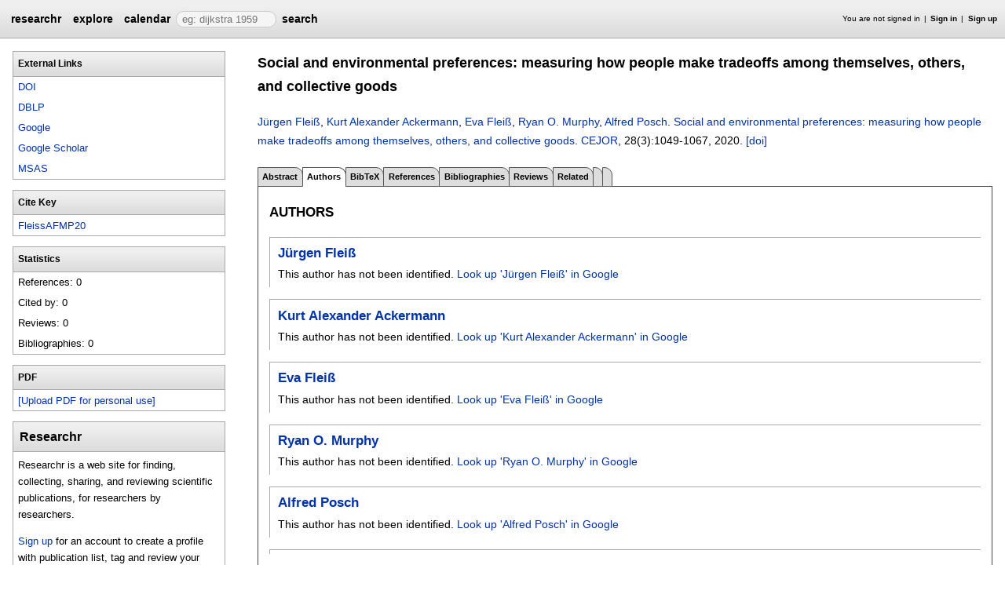

--- FILE ---
content_type: text/html;charset=UTF-8
request_url: https://researchr.org/publication/FleissAFMP20/authors
body_size: 5284
content:
<!DOCTYPE html>
<html>
<head>
<meta name="viewport" content="width=device-width, initial-scale=1, maximum-scale=1">
<meta http-equiv="Content-Type" content="text/html; charset=utf-8">
<link href="https://researchr.org/favicon.ico?2df79e8132467ab7665bee0a92452fea" rel="shortcut icon" type="image/x-icon" />
<link href="https://researchr.org/stylesheets/common_.css?d41d8cd98f00b204e9800998ecf8427e" rel="stylesheet" type="text/css" />
<title>Social and environmental preferences: measuring how people make tradeoffs among themselves, others, and collective goods - researchr publication authors</title>
<script type="text/javascript">var show_webdsl_debug=false;</script>
<script type="text/javascript">var contextpath="https://researchr.org";</script>
<link rel="stylesheet" href="https://researchr.org/stylesheets/researchr.css?c91583ce1bdd55ff1fd6ebae64e8a21f" type="text/css" /><link rel="stylesheet" href="https://researchr.org/stylesheets/dropdownmenu.css?4fe8d964570322b7909fd7324dd360d9" type="text/css" /><script type="text/javascript" src="//code.jquery.com/jquery-3.5.1.min.js"></script>
<script type="text/javascript" src="https://researchr.org/javascript/ajax.js?a40d577d9afd4a1b5dc6ea43cd74db43"></script>
<link href="https://cdnjs.cloudflare.com/ajax/libs/select2/4.0.3/css/select2.min.css" rel="stylesheet"/>
</head>
<body id="publication"><script src="https://cdnjs.cloudflare.com/ajax/libs/select2/4.0.3/js/select2.min.js"></script><script type="text/javascript">(function(){
    var post_process_function = function(n){ var node=(n&&n.nodeType === 1)?n:document; $('select').select2(); };
    var original_post_process_func = ajax_post_process;
    ajax_post_process = function(){
      original_post_process_func.apply(this,arguments);
      post_process_function.apply(this,arguments);
    };
    $(document).ready( post_process_function );
  })();   
  </script><div class="page-wrap"><span id="top" class="scopediv top"><span id="topmenu" class="scopediv topmenu"><div id="menu02e9da8a16f2e44378c73503d9b8112b" class="menuwrapper"><ul id="p7menubar" class="menubar"><li class="menu"><span class="menuheader researchr_logo"><a href="https://researchr.org/" class="researchr_logo navigate">researchr</a></span></li><span id="signedInMenubar" class="scopediv signedInMenubar"></span><li class="menu"><span class="menuheader"><a href="https://researchr.org/explore//1" class="navigate">explore</a></span><ul class="menuitems"><li class="menuitem"><a href="https://researchr.org/tags" class="navigate">Tags</a></li><li class="menuitem"><a href="https://researchr.org/explore/journals/1" class="navigate">Journals</a></li><li class="menuitem"><a href="https://researchr.org/explore/conferences/1" class="navigate">Conferences</a></li><li class="menuitem"><a href="https://researchr.org/explore/authors/1" class="navigate">Authors</a></li><li class="menuitem"><a href="https://researchr.org/explore/profiles/1" class="navigate">Profiles</a></li><li class="menuitem"><a href="https://researchr.org/explore/groups/1" class="navigate">Groups</a></li></ul></li><li class="menu"><span class="menuheader"><a href="https://researchr.org/conferencecalendar/deadlines/1" class="navigate">calendar</a></span><ul class="menuitems"><li class="menuitem"><a href="https://researchr.org/conferencecalendar/new/1" class="navigate">New Conferences</a></li><li class="menuitem"><a href="https://researchr.org/conferencecalendar/events/1" class="navigate">Events</a></li><li class="menuitem"><a href="https://researchr.org/conferencecalendar/deadlines/1" class="navigate">Deadlines</a></li></ul></li><li class="menu"><span id="searchmenu" class="scopediv searchmenu"><span class="menuheader"><form name="form_16778752450f33fb0ab9763d58c0e3a9e88e0e5cafc" id="form_16778752450f33fb0ab9763d58c0e3a9e88e0e5cafc" action="https://researchr.org/publication/FleissAFMP20/authors" accept-charset="UTF-8" method="POST"><input type="hidden" name="form_16778752450f33fb0ab9763d58c0e3a9e88e0e5cafc" value="1" /><input type="hidden" name="pub" value="FleissAFMP20" /><input type="hidden" name="tab" value="authors" /><input type="hidden" name="option" value="" /><span class="hideonlowres"><input name="c6e00cfa1f931c21769ff7449970d343" type="text" value="" placeholder=" eg: dijkstra 1959" class="inputString form-control"/></span><button style="position: absolute; left: -9999px; width: 1px; height: 1px;" onclick='javascript:serverInvoke("https://researchr.org/publication/FleissAFMP20/authors?__action__link__=1","searchmenu_ia0_f33fb0ab9763d58c0e3a9e88e0e5cafc", [{"name":"pub", "value":"FleissAFMP20"},{"name":"tab", "value":"authors"},{"name":"option", "value":""},],"form_16778752450f33fb0ab9763d58c0e3a9e88e0e5cafc", this.nextSibling, true,"1"); return false;'></button><a submitid="searchmenu_ia0_f33fb0ab9763d58c0e3a9e88e0e5cafc" href="javascript:void(0)" onclick="javascript:loadImageElem=this;$(this.previousSibling).click()">search</a><button name="searchmenu_ia1_f33fb0ab9763d58c0e3a9e88e0e5cafc" class="btn btn-default" style="display:none;">search</button></form></span></span></li></ul></div></span><span id="signinbar" class="scopediv signinbar"><span id="signoff" class="scopediv signoff"></span><span id="signinLink" class="scopediv signinLink"><ul class="block"><li class="block">You are not signed in </li><li class="block"><a href="https://researchr.org/signin" class="navigate">Sign in</a></li><li class="block"><a href="https://researchr.org/signin/signup" class="navigate">Sign up</a></li></ul></span></span></span><span id="localMenuPage_body0$l$" class="scopediv localMenuPage_body0$l$ body"><span id="publicationPagePublication_String_String_sidebarwrap0$l$String_String_Publication" class="scopediv publicationPagePublication_String_String_sidebarwrap0$l$String_String_Publication sidebarwrap"><span id="sidebarblock" class="scopediv sidebarblock"><div class="block sidebar_container"><span class="sidebar"><span id="linksPublication" class="scopediv linksPublication links"><span class="section section1"><h1 class="header section1">External Links</h1><ul class="block aliasesList"><li class="block"><a href="https://doi.org/10.1007/s10100-019-00619-y" target="_blank" class="navigate">DOI</a></li><span id="dblpLinkDBLP_Publication" class="scopediv dblpLinkDBLP_Publication dblpLink"><li class="block"><a href="http://dblp.uni-trier.de/rec/bibtex/journals/cejor/FleissAFMP20" target="_blank" class="navigate">DBLP</a></li></span><li class="block"><span id="googlePublication" class="scopediv googlePublication google"><a href="http://www.google.com/search?q=Social and environmental preferences: measuring how people make tradeoffs among themselves, others, and collective goods" target="_blank" class="navigate">Google</a></span></li><li class="block"><span id="scholarPublication" class="scopediv scholarPublication scholar"><a href="http://scholar.google.com/scholar?q=Social and environmental preferences: measuring how people make tradeoffs among themselves, others, and collective goods" target="_blank" class="navigate">Google Scholar</a></span></li><li class="block"><span id="msasText" class="scopediv msasText msas"><a href="http://academic.microsoft.com/search?q=Social and environmental preferences: measuring how people make tradeoffs among themselves, others, and collective goods" target="_blank" class="navigate">MSAS</a></span></li></ul></span><span class="section section1"><h1 class="header section1">Cite Key</h1><ul class="block aliasesList"><li class="block"><a href="https://researchr.org/publication/FleissAFMP20" class="navigate">FleissAFMP20</a></li></ul></span></span><span id="statisticsPublication" class="scopediv statisticsPublication statistics"><span class="section section1"><h1 class="header section1">Statistics</h1><ul class="block aliasesList"><li class="block">References: 0</li><li class="block">Cited by: 0</li><li class="block">Reviews: 0</li><li class="block">Bibliographies: 0</li></ul></span></span></span></div></span><span id="sidebarblock" class="scopediv sidebarblock"><div class="block sidebar_container"><span class="sidebar"><span class="section section1"><h1 class="header section1">PDF</h1><ul class="block"><li class="block"><button style="position: absolute; left: -9999px; width: 1px; height: 1px;" onclick='javascript:serverInvoke("https://researchr.org/publication","personalPDFPublication_manage26b07648b85704a5e43f079904e86d5f9", [{"name":"pub", "value":"FleissAFMP20"},{"name":"tab", "value":"authors"},{"name":"option", "value":""},],"", this.nextSibling, true,"1"); return false;'></button><a submitid="personalPDFPublication_manage26b07648b85704a5e43f079904e86d5f9" href="javascript:void(0)" onclick="javascript:loadImageElem=this;$(this.previousSibling).click()">[Upload PDF for personal use]</a></li></ul></span></span></div></span><span id="sidebarTagsPublication" class="scopediv sidebarTagsPublication sidebarTags"></span><span id="sidebarBibliographiesPublication" class="scopediv sidebarBibliographiesPublication sidebarBibliographies"></span><span id="personalSidebar" class="scopediv personalSidebar"><span id="sidebarblock" class="scopediv sidebarblock"><div class="block sidebar_container"><span class="sidebar"><div class="sidebarTextBlock"><h1 class="header section1">Researchr</h1><p>Researchr is a web site for finding, collecting, sharing, and reviewing scientific publications, for researchers by researchers.</p> 
<p><a href="https://researchr.org/signin/signup" rel="nofollow">Sign up</a> for an account to create a profile with publication list, tag and review your related work, and share bibliographies with your co-authors.</p></div></span></div></span></span></span><span class="section section1"><span id="publicationPagePublication_String_String_pageHeaderOld0$l$String_String_Publication" class="scopediv publicationPagePublication_String_String_pageHeaderOld0$l$String_String_Publication pageHeaderOld"><h1 class="header section1">Social and environmental preferences: measuring how people make tradeoffs among themselves, others, and collective goods</h1><p><span id="citationPublication" class="scopediv citationPublication citation"><span id="citationArticle" class="scopediv citationArticle citation"><span id="citationCommonPublication" class="scopediv citationCommonPublication citationCommon"><span id="outputAuthorsCommaLAuthorL" class="scopediv outputAuthorsCommaLAuthorL outputAuthorsComma"><span id="outputAbstractAuthor" class="scopediv outputAbstractAuthor output"><span id="outputAlias" class="scopediv outputAlias output"><a href="https://researchr.org/alias/j%C3%BCrgen-flei%C3%9F" class="navigate">Jürgen Fleiß</a></span></span>, <span id="outputAbstractAuthor" class="scopediv outputAbstractAuthor output"><span id="outputAlias" class="scopediv outputAlias output"><a href="https://researchr.org/alias/kurt-alexander-ackermann" class="navigate">Kurt Alexander Ackermann</a></span></span>, <span id="outputAbstractAuthor" class="scopediv outputAbstractAuthor output"><span id="outputAlias" class="scopediv outputAlias output"><a href="https://researchr.org/alias/eva-flei%C3%9F" class="navigate">Eva Fleiß</a></span></span>, <span id="outputAbstractAuthor" class="scopediv outputAbstractAuthor output"><span id="outputAlias" class="scopediv outputAlias output"><a href="https://researchr.org/alias/ryan-o.-murphy" class="navigate">Ryan O. Murphy</a></span></span>, <span id="outputAbstractAuthor" class="scopediv outputAbstractAuthor output"><span id="outputAlias" class="scopediv outputAlias output"><a href="https://researchr.org/alias/alfred-posch" class="navigate">Alfred Posch</a></span></span></span>. <span class="container title"><span id="outputPublication" class="scopediv outputPublication output"><a href="https://researchr.org/publication/FleissAFMP20" class="navigate">Social and environmental preferences: measuring how people make tradeoffs among themselves, others, and collective goods</a></span>. </span></span><span id="citationArticleArticle_Bool" class="scopediv citationArticleArticle_Bool citationArticle"><span class="container journal"><span id="outputJournal" class="scopediv outputJournal output"><a href="https://researchr.org/journal/cejor/home" class="navigate">CEJOR</a></span></span>, 28(3):<span id="citationPagesPrintPublication" class="scopediv citationPagesPrintPublication citationPages">1049-1067</span>, <span id="citationDatePublication" class="scopediv citationDatePublication citationDate">2020. </span></span></span><span id="linkToDoiPublication" class="scopediv linkToDoiPublication linkToDoi"> <a href="https://doi.org/10.1007/s10100-019-00619-y" target="_blank" class="navigate">[doi]</a></span></span></p></span><span id="publicationPagePublication_String_String_localMenu0$l$String_String_Publication" class="scopediv publicationPagePublication_String_String_localMenu0$l$String_String_Publication localMenu"><div id="menuf988bf723ba00470fe6f812e975e1fe7" class="menuwrapper"><ul id="p7menubar" class="menubar"><span id="tabpublicationPublication_String_String_String" class="scopediv tabpublicationPublication_String_String_String tabpublication"><li class="menu"><span class="menuheader"><a href="https://researchr.org/publication/FleissAFMP20" class="navigate">Abstract</a></span></li></span><span id="tabpublicationPublication_String_String_String" class="scopediv tabpublicationPublication_String_String_String tabpublication"><li class="block menu"><span class="container selectedmenuheader">Authors</span></li></span><span id="tabpublicationPublication_String_String_String" class="scopediv tabpublicationPublication_String_String_String tabpublication"><li class="menu"><span class="menuheader"><a href="https://researchr.org/publication/FleissAFMP20/bibtex" class="navigate">BibTeX</a></span></li></span><span id="tabpublicationPublication_String_String_String" class="scopediv tabpublicationPublication_String_String_String tabpublication"><li class="menu"><span class="menuheader"><a href="https://researchr.org/publication/FleissAFMP20/references" class="navigate">References</a></span></li></span><span id="tabpublicationPublication_String_String_String" class="scopediv tabpublicationPublication_String_String_String tabpublication"><li class="menu"><span class="menuheader"><a href="https://researchr.org/publication/FleissAFMP20/bibliographies" class="navigate">Bibliographies</a></span></li></span><span id="tabpublicationPublication_String_String_String" class="scopediv tabpublicationPublication_String_String_String tabpublication"><li class="menu"><span class="menuheader"><a href="https://researchr.org/publication/FleissAFMP20/reviews" class="navigate">Reviews</a></span></li></span><span id="tabpublicationPublication_String_String_String" class="scopediv tabpublicationPublication_String_String_String tabpublication"><li class="menu"><span class="menuheader"><a href="https://researchr.org/publication/FleissAFMP20/related" class="navigate">Related</a></span></li></span><span id="tabpublicationPublication_String_String_String" class="scopediv tabpublicationPublication_String_String_String tabpublication"><li class="menu"><span class="menuheader"></span></li></span><span id="tabpublicationPublication_String_String_String" class="scopediv tabpublicationPublication_String_String_String tabpublication"><li class="menu"><span class="menuheader"></span></li></span></ul></div></span><span id="publicationPublication_String_String_localBody0$l$String_String_Publication" class="scopediv publicationPublication_String_String_localBody0$l$String_String_Publication localBody"><span id="publicationAuthorsPublication" class="scopediv publicationAuthorsPublication publicationAuthors"><span id="showAuthorsPublication" class="scopediv showAuthorsPublication showAuthors"><span class="section section2"><h2 class="header section2">Authors</h2><span id="showAuthorPublication_AbstractAuthor" class="scopediv showAuthorPublication_AbstractAuthor showAuthor"><span class="section section3"><h3 class="header section3"><span id="outputAlias" class="scopediv outputAlias output"><a href="https://researchr.org/alias/j%C3%BCrgen-flei%C3%9F" class="navigate">Jürgen Fleiß</a></span> <span id="authorUpDownPublication_Author" class="scopediv authorUpDownPublication_Author authorUpDown"></span></h3><span id="unknownAuthorAbstractAuthor" class="scopediv unknownAuthorAbstractAuthor unknownAuthor">This author has not been identified. <span id="googleAlias" class="scopediv googleAlias google"><a href="http://www.google.com/search?q=Jürgen Fleiß" target="_blank" class="navigate">Look up 'Jürgen Fleiß' in Google</a></span></span><span id="resolveAuthorPublication_AbstractAuthor" class="scopediv resolveAuthorPublication_AbstractAuthor resolveAuthor"></span></span></span><span id="showAuthorPublication_AbstractAuthor" class="scopediv showAuthorPublication_AbstractAuthor showAuthor"><span class="section section3"><h3 class="header section3"><span id="outputAlias" class="scopediv outputAlias output"><a href="https://researchr.org/alias/kurt-alexander-ackermann" class="navigate">Kurt Alexander Ackermann</a></span> <span id="authorUpDownPublication_Author" class="scopediv authorUpDownPublication_Author authorUpDown"></span></h3><span id="unknownAuthorAbstractAuthor" class="scopediv unknownAuthorAbstractAuthor unknownAuthor">This author has not been identified. <span id="googleAlias" class="scopediv googleAlias google"><a href="http://www.google.com/search?q=Kurt Alexander Ackermann" target="_blank" class="navigate">Look up 'Kurt Alexander Ackermann' in Google</a></span></span><span id="resolveAuthorPublication_AbstractAuthor" class="scopediv resolveAuthorPublication_AbstractAuthor resolveAuthor"></span></span></span><span id="showAuthorPublication_AbstractAuthor" class="scopediv showAuthorPublication_AbstractAuthor showAuthor"><span class="section section3"><h3 class="header section3"><span id="outputAlias" class="scopediv outputAlias output"><a href="https://researchr.org/alias/eva-flei%C3%9F" class="navigate">Eva Fleiß</a></span> <span id="authorUpDownPublication_Author" class="scopediv authorUpDownPublication_Author authorUpDown"></span></h3><span id="unknownAuthorAbstractAuthor" class="scopediv unknownAuthorAbstractAuthor unknownAuthor">This author has not been identified. <span id="googleAlias" class="scopediv googleAlias google"><a href="http://www.google.com/search?q=Eva Fleiß" target="_blank" class="navigate">Look up 'Eva Fleiß' in Google</a></span></span><span id="resolveAuthorPublication_AbstractAuthor" class="scopediv resolveAuthorPublication_AbstractAuthor resolveAuthor"></span></span></span><span id="showAuthorPublication_AbstractAuthor" class="scopediv showAuthorPublication_AbstractAuthor showAuthor"><span class="section section3"><h3 class="header section3"><span id="outputAlias" class="scopediv outputAlias output"><a href="https://researchr.org/alias/ryan-o.-murphy" class="navigate">Ryan O. Murphy</a></span> <span id="authorUpDownPublication_Author" class="scopediv authorUpDownPublication_Author authorUpDown"></span></h3><span id="unknownAuthorAbstractAuthor" class="scopediv unknownAuthorAbstractAuthor unknownAuthor">This author has not been identified. <span id="googleAlias" class="scopediv googleAlias google"><a href="http://www.google.com/search?q=Ryan O. Murphy" target="_blank" class="navigate">Look up 'Ryan O. Murphy' in Google</a></span></span><span id="resolveAuthorPublication_AbstractAuthor" class="scopediv resolveAuthorPublication_AbstractAuthor resolveAuthor"></span></span></span><span id="showAuthorPublication_AbstractAuthor" class="scopediv showAuthorPublication_AbstractAuthor showAuthor"><span class="section section3"><h3 class="header section3"><span id="outputAlias" class="scopediv outputAlias output"><a href="https://researchr.org/alias/alfred-posch" class="navigate">Alfred Posch</a></span> <span id="authorUpDownPublication_Author" class="scopediv authorUpDownPublication_Author authorUpDown"></span></h3><span id="unknownAuthorAbstractAuthor" class="scopediv unknownAuthorAbstractAuthor unknownAuthor">This author has not been identified. <span id="googleAlias" class="scopediv googleAlias google"><a href="http://www.google.com/search?q=Alfred Posch" target="_blank" class="navigate">Look up 'Alfred Posch' in Google</a></span></span><span id="resolveAuthorPublication_AbstractAuthor" class="scopediv resolveAuthorPublication_AbstractAuthor resolveAuthor"></span></span></span><span id="addAuthorPublication" class="scopediv addAuthorPublication addAuthor"></span></span></span></span></span></span></span><div class="clear"></div><div class="push"></div></div><span id="footerOld" class="scopediv footerOld"><div class="footer_inner"><div class="footer_links"><ul class="block"><li class="block"><a href="https://researchr.org/about/About" class="navigate">About</a></li><li class="block"><a href="https://researchr.org/about/contact" class="navigate">Contact</a></li><li class="block"><a href="https://researchr.org/about/credits" class="navigate">Credits</a></li><li class="block"><a href="https://researchr.org/about/help" class="navigate">Help</a></li><li class="block"><a href="https://researchr.org/about/api" class="navigate">Web Service API</a></li><li class="block"><a href="https://researchr.org/blog" class="navigate">Blog</a></li><li class="block"><a href="https://researchr.org/faq" class="navigate">FAQ</a></li><li class="block"><a href="https://researchr.org/feedback" class="navigate">Feedback</a></li></ul></div><div class="block footer_text">runs on <a href="http://webdsl.org" target="_blank" class="navigate"><span id="webdsl_logo" class="scopediv webdsl_logo"><span class="webdsl_logo_web">Web</span><span class="webdsl_logo_dsl">DSL</span></span></a></div></div><span id="googleAnalytics" class="scopediv googleAnalytics"><script type="text/javascript">var gaJsHost = (("https:" == document.location.protocol) ? "https://ssl." : "http://www.");
    document.write(unescape("%3Cscript src='" + gaJsHost + "google-analytics.com/ga.js' type='text/javascript'%3E%3C/script%3E"));
  </script><script type="text/javascript">try {
      var pageTracker = _gat._getTracker("UA-9607501-1");
      pageTracker._trackPageview();
    } catch(err) {}
  </script></span></span></body></html>
